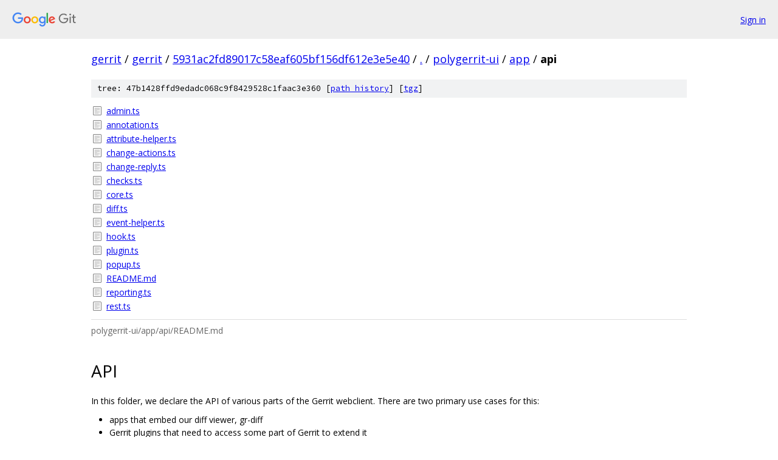

--- FILE ---
content_type: text/html; charset=utf-8
request_url: https://gerrit.googlesource.com/gerrit/+/5931ac2fd89017c58eaf605bf156df612e3e5e40/polygerrit-ui/app/api/
body_size: 1548
content:
<!DOCTYPE html><html lang="en"><head><meta charset="utf-8"><meta name="viewport" content="width=device-width, initial-scale=1"><title>polygerrit-ui/app/api - gerrit - Git at Google</title><link rel="stylesheet" type="text/css" href="/+static/base.css"><link rel="stylesheet" type="text/css" href="/+static/doc.css"><link rel="stylesheet" type="text/css" href="/+static/prettify/prettify.css"><!-- default customHeadTagPart --></head><body class="Site"><header class="Site-header"><div class="Header"><a class="Header-image" href="/"><img src="//www.gstatic.com/images/branding/lockups/2x/lockup_git_color_108x24dp.png" width="108" height="24" alt="Google Git"></a><div class="Header-menu"> <a class="Header-menuItem" href="https://accounts.google.com/AccountChooser?faa=1&amp;continue=https://gerrit.googlesource.com/login/gerrit/%2B/5931ac2fd89017c58eaf605bf156df612e3e5e40/polygerrit-ui/app/api">Sign in</a> </div></div></header><div class="Site-content"><div class="Container "><div class="Breadcrumbs"><a class="Breadcrumbs-crumb" href="/?format=HTML">gerrit</a> / <a class="Breadcrumbs-crumb" href="/gerrit/">gerrit</a> / <a class="Breadcrumbs-crumb" href="/gerrit/+/5931ac2fd89017c58eaf605bf156df612e3e5e40">5931ac2fd89017c58eaf605bf156df612e3e5e40</a> / <a class="Breadcrumbs-crumb" href="/gerrit/+/5931ac2fd89017c58eaf605bf156df612e3e5e40/">.</a> / <a class="Breadcrumbs-crumb" href="/gerrit/+/5931ac2fd89017c58eaf605bf156df612e3e5e40/polygerrit-ui">polygerrit-ui</a> / <a class="Breadcrumbs-crumb" href="/gerrit/+/5931ac2fd89017c58eaf605bf156df612e3e5e40/polygerrit-ui/app">app</a> / <span class="Breadcrumbs-crumb">api</span></div><div class="TreeDetail"><div class="u-sha1 u-monospace TreeDetail-sha1">tree: 47b1428ffd9edadc068c9f8429528c1faac3e360 [<a href="/gerrit/+log/5931ac2fd89017c58eaf605bf156df612e3e5e40/polygerrit-ui/app/api">path history</a>] <span>[<a href="/gerrit/+archive/5931ac2fd89017c58eaf605bf156df612e3e5e40/polygerrit-ui/app/api.tar.gz">tgz</a>]</span></div><ol class="FileList"><li class="FileList-item FileList-item--regularFile" title="Regular file - admin.ts"><a class="FileList-itemLink" href="/gerrit/+/5931ac2fd89017c58eaf605bf156df612e3e5e40/polygerrit-ui/app/api/admin.ts">admin.ts</a></li><li class="FileList-item FileList-item--regularFile" title="Regular file - annotation.ts"><a class="FileList-itemLink" href="/gerrit/+/5931ac2fd89017c58eaf605bf156df612e3e5e40/polygerrit-ui/app/api/annotation.ts">annotation.ts</a></li><li class="FileList-item FileList-item--regularFile" title="Regular file - attribute-helper.ts"><a class="FileList-itemLink" href="/gerrit/+/5931ac2fd89017c58eaf605bf156df612e3e5e40/polygerrit-ui/app/api/attribute-helper.ts">attribute-helper.ts</a></li><li class="FileList-item FileList-item--regularFile" title="Regular file - change-actions.ts"><a class="FileList-itemLink" href="/gerrit/+/5931ac2fd89017c58eaf605bf156df612e3e5e40/polygerrit-ui/app/api/change-actions.ts">change-actions.ts</a></li><li class="FileList-item FileList-item--regularFile" title="Regular file - change-reply.ts"><a class="FileList-itemLink" href="/gerrit/+/5931ac2fd89017c58eaf605bf156df612e3e5e40/polygerrit-ui/app/api/change-reply.ts">change-reply.ts</a></li><li class="FileList-item FileList-item--regularFile" title="Regular file - checks.ts"><a class="FileList-itemLink" href="/gerrit/+/5931ac2fd89017c58eaf605bf156df612e3e5e40/polygerrit-ui/app/api/checks.ts">checks.ts</a></li><li class="FileList-item FileList-item--regularFile" title="Regular file - core.ts"><a class="FileList-itemLink" href="/gerrit/+/5931ac2fd89017c58eaf605bf156df612e3e5e40/polygerrit-ui/app/api/core.ts">core.ts</a></li><li class="FileList-item FileList-item--regularFile" title="Regular file - diff.ts"><a class="FileList-itemLink" href="/gerrit/+/5931ac2fd89017c58eaf605bf156df612e3e5e40/polygerrit-ui/app/api/diff.ts">diff.ts</a></li><li class="FileList-item FileList-item--regularFile" title="Regular file - event-helper.ts"><a class="FileList-itemLink" href="/gerrit/+/5931ac2fd89017c58eaf605bf156df612e3e5e40/polygerrit-ui/app/api/event-helper.ts">event-helper.ts</a></li><li class="FileList-item FileList-item--regularFile" title="Regular file - hook.ts"><a class="FileList-itemLink" href="/gerrit/+/5931ac2fd89017c58eaf605bf156df612e3e5e40/polygerrit-ui/app/api/hook.ts">hook.ts</a></li><li class="FileList-item FileList-item--regularFile" title="Regular file - plugin.ts"><a class="FileList-itemLink" href="/gerrit/+/5931ac2fd89017c58eaf605bf156df612e3e5e40/polygerrit-ui/app/api/plugin.ts">plugin.ts</a></li><li class="FileList-item FileList-item--regularFile" title="Regular file - popup.ts"><a class="FileList-itemLink" href="/gerrit/+/5931ac2fd89017c58eaf605bf156df612e3e5e40/polygerrit-ui/app/api/popup.ts">popup.ts</a></li><li class="FileList-item FileList-item--regularFile" title="Regular file - README.md"><a class="FileList-itemLink" href="/gerrit/+/5931ac2fd89017c58eaf605bf156df612e3e5e40/polygerrit-ui/app/api/README.md">README.md</a></li><li class="FileList-item FileList-item--regularFile" title="Regular file - reporting.ts"><a class="FileList-itemLink" href="/gerrit/+/5931ac2fd89017c58eaf605bf156df612e3e5e40/polygerrit-ui/app/api/reporting.ts">reporting.ts</a></li><li class="FileList-item FileList-item--regularFile" title="Regular file - rest.ts"><a class="FileList-itemLink" href="/gerrit/+/5931ac2fd89017c58eaf605bf156df612e3e5e40/polygerrit-ui/app/api/rest.ts">rest.ts</a></li></ol><div class="InlineReadme"><div class="InlineReadme-path">polygerrit-ui/app/api/README.md</div><div class="doc"><h1><a class="h" name="API" href="#API"><span></span></a><a class="h" name="api" href="#api"><span></span></a>API</h1><p>In this folder, we declare the API of various parts of the Gerrit webclient. There are two primary use cases for this:</p><ul><li>apps that embed our diff viewer, gr-diff</li><li>Gerrit plugins that need to access some part of Gerrit to extend it</li></ul><p>Both may be built as a separate bundle, but would like to type check against the same types the Gerrit/gr-diff bundle uses. For this reason, this folder should contain only types, with the exception of enums, where having the value side is deemed an acceptable duplication.</p><p>All types in here should use the <code class="code">declare</code> keyword to prevent bundlers from renaming fields, which would break communication across separately built bundles. Again enums are the exception, because their keys are not referenced across bundles, and values will not be renamed by bundlers as they are strings.</p><p>This API is used by other apps embedding gr-diff and any breaking changes should be discussed with the Gerrit core team and properly versioned.</p><p>Gerrit types should either directly use or extend these types, so that breaking changes to the implementation require changes to these files.</p></div></div></div></div> <!-- Container --></div> <!-- Site-content --><footer class="Site-footer"><div class="Footer"><span class="Footer-poweredBy">Powered by <a href="https://gerrit.googlesource.com/gitiles/">Gitiles</a>| <a href="https://policies.google.com/privacy">Privacy</a>| <a href="https://policies.google.com/terms">Terms</a></span><span class="Footer-formats"><a class="u-monospace Footer-formatsItem" href="?format=TEXT">txt</a> <a class="u-monospace Footer-formatsItem" href="?format=JSON">json</a></span></div></footer></body></html>